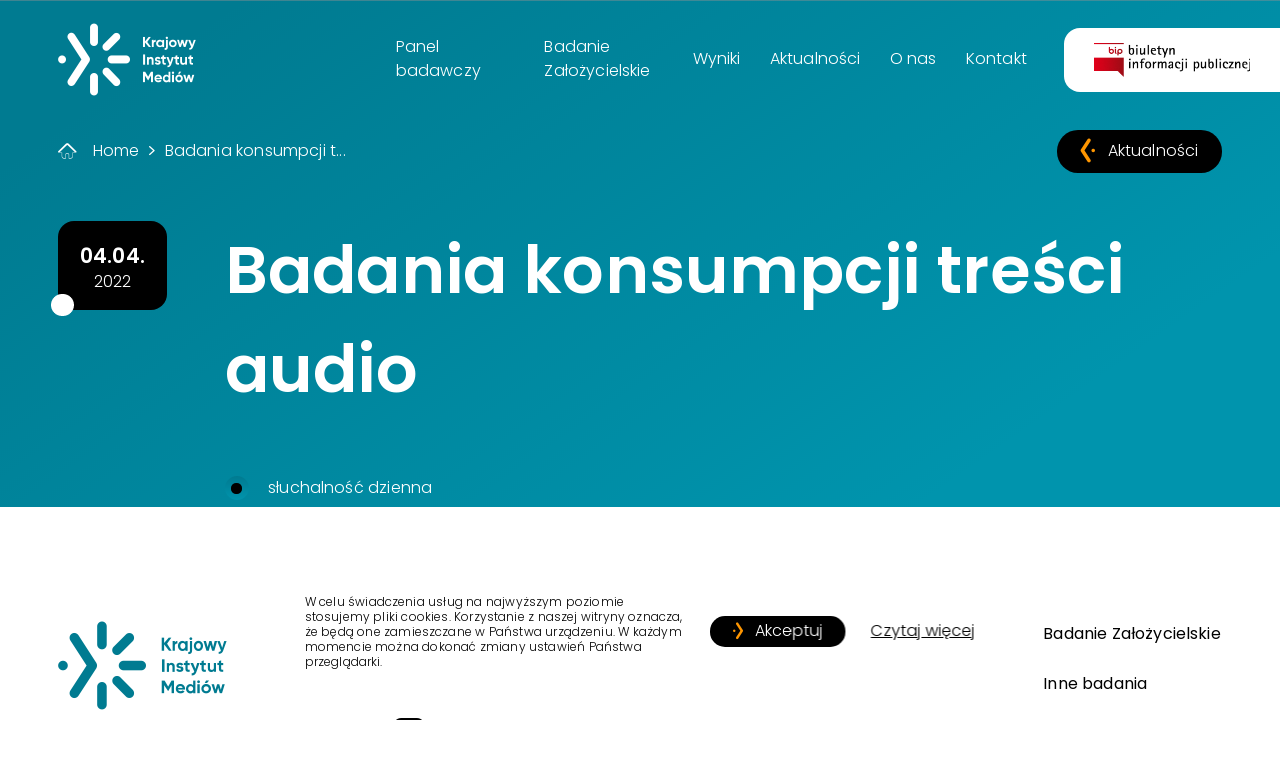

--- FILE ---
content_type: text/html; charset=UTF-8
request_url: https://kim.gov.pl/2022/04/04/sluchalnosc-dzienna/
body_size: 10075
content:
<!doctype html>
<html lang="pl-PL">
<head>
	<meta charset="UTF-8">
	<meta name="viewport" content="width=device-width, initial-scale=1">
	<link rel="profile" href="https://gmpg.org/xfn/11">
	<link rel="icon" href="https://kim.gov.pl/wp-content/uploads/2022/05/kim_fav.png" sizes="32x32"/>
	<link rel="icon" href="https://kim.gov.pl/wp-content/uploads/2022/05/kim_fav.png" sizes="192x192"/>
	<meta name='robots' content='index, follow, max-image-preview:large, max-snippet:-1, max-video-preview:-1' />
<script id="cookieyes" type="text/javascript" src="https://cdn-cookieyes.com/client_data/06ad8c8de60b45f492c75cf216d16e86/script.js"></script>
	<!-- This site is optimized with the Yoast SEO plugin v26.8 - https://yoast.com/product/yoast-seo-wordpress/ -->
	<title>Badania konsumpcji treści audio - Krajowy Instytut Mediów</title>
	<meta name="description" content="Pobierz raport dotyczący konsumpcji treści Audio" />
	<link rel="canonical" href="https://kim.gov.pl/2022/04/04/sluchalnosc-dzienna/" />
	<meta property="og:locale" content="pl_PL" />
	<meta property="og:type" content="article" />
	<meta property="og:title" content="Badania konsumpcji treści audio - Krajowy Instytut Mediów" />
	<meta property="og:description" content="Pobierz raport dotyczący konsumpcji treści Audio" />
	<meta property="og:url" content="https://kim.gov.pl/2022/04/04/sluchalnosc-dzienna/" />
	<meta property="og:site_name" content="Krajowy Instytut Mediów" />
	<meta property="article:published_time" content="2022-04-04T14:05:00+00:00" />
	<meta property="article:modified_time" content="2022-07-13T14:04:51+00:00" />
	<meta property="og:image" content="https://kim.gov.pl/wp-content/uploads/2022/04/osoba-sluchajaca-radia-na-sluchawkach-768x603_1.jpg" />
	<meta property="og:image:width" content="768" />
	<meta property="og:image:height" content="603" />
	<meta property="og:image:type" content="image/jpeg" />
	<meta name="author" content="admin" />
	<meta name="twitter:card" content="summary_large_image" />
	<meta name="twitter:label1" content="Napisane przez" />
	<meta name="twitter:data1" content="admin" />
	<script type="application/ld+json" class="yoast-schema-graph">{"@context":"https://schema.org","@graph":[{"@type":"Article","@id":"https://kim.gov.pl/2022/04/04/sluchalnosc-dzienna/#article","isPartOf":{"@id":"https://kim.gov.pl/2022/04/04/sluchalnosc-dzienna/"},"author":{"name":"admin","@id":"https://kim.gov.pl/#/schema/person/9f07da322b58976915ab65699de826c0"},"headline":"Badania konsumpcji treści audio","datePublished":"2022-04-04T14:05:00+00:00","dateModified":"2022-07-13T14:04:51+00:00","mainEntityOfPage":{"@id":"https://kim.gov.pl/2022/04/04/sluchalnosc-dzienna/"},"wordCount":5,"image":{"@id":"https://kim.gov.pl/2022/04/04/sluchalnosc-dzienna/#primaryimage"},"thumbnailUrl":"https://kim.gov.pl/wp-content/uploads/2022/04/osoba-sluchajaca-radia-na-sluchawkach-768x603_1.jpg","articleSection":["Wyniki badań"],"inLanguage":"pl-PL"},{"@type":"WebPage","@id":"https://kim.gov.pl/2022/04/04/sluchalnosc-dzienna/","url":"https://kim.gov.pl/2022/04/04/sluchalnosc-dzienna/","name":"Badania konsumpcji treści audio - Krajowy Instytut Mediów","isPartOf":{"@id":"https://kim.gov.pl/#website"},"primaryImageOfPage":{"@id":"https://kim.gov.pl/2022/04/04/sluchalnosc-dzienna/#primaryimage"},"image":{"@id":"https://kim.gov.pl/2022/04/04/sluchalnosc-dzienna/#primaryimage"},"thumbnailUrl":"https://kim.gov.pl/wp-content/uploads/2022/04/osoba-sluchajaca-radia-na-sluchawkach-768x603_1.jpg","datePublished":"2022-04-04T14:05:00+00:00","dateModified":"2022-07-13T14:04:51+00:00","author":{"@id":"https://kim.gov.pl/#/schema/person/9f07da322b58976915ab65699de826c0"},"description":"Pobierz raport dotyczący konsumpcji treści Audio","breadcrumb":{"@id":"https://kim.gov.pl/2022/04/04/sluchalnosc-dzienna/#breadcrumb"},"inLanguage":"pl-PL","potentialAction":[{"@type":"ReadAction","target":["https://kim.gov.pl/2022/04/04/sluchalnosc-dzienna/"]}]},{"@type":"ImageObject","inLanguage":"pl-PL","@id":"https://kim.gov.pl/2022/04/04/sluchalnosc-dzienna/#primaryimage","url":"https://kim.gov.pl/wp-content/uploads/2022/04/osoba-sluchajaca-radia-na-sluchawkach-768x603_1.jpg","contentUrl":"https://kim.gov.pl/wp-content/uploads/2022/04/osoba-sluchajaca-radia-na-sluchawkach-768x603_1.jpg","width":768,"height":603},{"@type":"BreadcrumbList","@id":"https://kim.gov.pl/2022/04/04/sluchalnosc-dzienna/#breadcrumb","itemListElement":[{"@type":"ListItem","position":1,"name":"Home","item":"https://kim.gov.pl/"},{"@type":"ListItem","position":2,"name":"Badania konsumpcji treści audio"}]},{"@type":"WebSite","@id":"https://kim.gov.pl/#website","url":"https://kim.gov.pl/","name":"Krajowy Instytut Mediów","description":"Integrator i dostawca wiedzy o rynku mediów","potentialAction":[{"@type":"SearchAction","target":{"@type":"EntryPoint","urlTemplate":"https://kim.gov.pl/?s={search_term_string}"},"query-input":{"@type":"PropertyValueSpecification","valueRequired":true,"valueName":"search_term_string"}}],"inLanguage":"pl-PL"},{"@type":"Person","@id":"https://kim.gov.pl/#/schema/person/9f07da322b58976915ab65699de826c0","name":"admin","image":{"@type":"ImageObject","inLanguage":"pl-PL","@id":"https://kim.gov.pl/#/schema/person/image/","url":"https://secure.gravatar.com/avatar/4d00faf485bef072714a5ab46e79f03f35d98c80ef48d3d123a40a5d479e4d7f?s=96&d=mm&r=g","contentUrl":"https://secure.gravatar.com/avatar/4d00faf485bef072714a5ab46e79f03f35d98c80ef48d3d123a40a5d479e4d7f?s=96&d=mm&r=g","caption":"admin"},"sameAs":["https://kim.gov.pl"]}]}</script>
	<!-- / Yoast SEO plugin. -->


<link rel="alternate" type="application/rss+xml" title="Krajowy Instytut Mediów &raquo; Kanał z wpisami" href="https://kim.gov.pl/feed/" />
<link rel="alternate" title="oEmbed (JSON)" type="application/json+oembed" href="https://kim.gov.pl/wp-json/oembed/1.0/embed?url=https%3A%2F%2Fkim.gov.pl%2F2022%2F04%2F04%2Fsluchalnosc-dzienna%2F" />
<link rel="alternate" title="oEmbed (XML)" type="text/xml+oembed" href="https://kim.gov.pl/wp-json/oembed/1.0/embed?url=https%3A%2F%2Fkim.gov.pl%2F2022%2F04%2F04%2Fsluchalnosc-dzienna%2F&#038;format=xml" />
<style id='wp-img-auto-sizes-contain-inline-css'>
img:is([sizes=auto i],[sizes^="auto," i]){contain-intrinsic-size:3000px 1500px}
/*# sourceURL=wp-img-auto-sizes-contain-inline-css */
</style>
<style id='wp-emoji-styles-inline-css'>

	img.wp-smiley, img.emoji {
		display: inline !important;
		border: none !important;
		box-shadow: none !important;
		height: 1em !important;
		width: 1em !important;
		margin: 0 0.07em !important;
		vertical-align: -0.1em !important;
		background: none !important;
		padding: 0 !important;
	}
/*# sourceURL=wp-emoji-styles-inline-css */
</style>
<style id='wp-block-library-inline-css'>
:root{--wp-block-synced-color:#7a00df;--wp-block-synced-color--rgb:122,0,223;--wp-bound-block-color:var(--wp-block-synced-color);--wp-editor-canvas-background:#ddd;--wp-admin-theme-color:#007cba;--wp-admin-theme-color--rgb:0,124,186;--wp-admin-theme-color-darker-10:#006ba1;--wp-admin-theme-color-darker-10--rgb:0,107,160.5;--wp-admin-theme-color-darker-20:#005a87;--wp-admin-theme-color-darker-20--rgb:0,90,135;--wp-admin-border-width-focus:2px}@media (min-resolution:192dpi){:root{--wp-admin-border-width-focus:1.5px}}.wp-element-button{cursor:pointer}:root .has-very-light-gray-background-color{background-color:#eee}:root .has-very-dark-gray-background-color{background-color:#313131}:root .has-very-light-gray-color{color:#eee}:root .has-very-dark-gray-color{color:#313131}:root .has-vivid-green-cyan-to-vivid-cyan-blue-gradient-background{background:linear-gradient(135deg,#00d084,#0693e3)}:root .has-purple-crush-gradient-background{background:linear-gradient(135deg,#34e2e4,#4721fb 50%,#ab1dfe)}:root .has-hazy-dawn-gradient-background{background:linear-gradient(135deg,#faaca8,#dad0ec)}:root .has-subdued-olive-gradient-background{background:linear-gradient(135deg,#fafae1,#67a671)}:root .has-atomic-cream-gradient-background{background:linear-gradient(135deg,#fdd79a,#004a59)}:root .has-nightshade-gradient-background{background:linear-gradient(135deg,#330968,#31cdcf)}:root .has-midnight-gradient-background{background:linear-gradient(135deg,#020381,#2874fc)}:root{--wp--preset--font-size--normal:16px;--wp--preset--font-size--huge:42px}.has-regular-font-size{font-size:1em}.has-larger-font-size{font-size:2.625em}.has-normal-font-size{font-size:var(--wp--preset--font-size--normal)}.has-huge-font-size{font-size:var(--wp--preset--font-size--huge)}.has-text-align-center{text-align:center}.has-text-align-left{text-align:left}.has-text-align-right{text-align:right}.has-fit-text{white-space:nowrap!important}#end-resizable-editor-section{display:none}.aligncenter{clear:both}.items-justified-left{justify-content:flex-start}.items-justified-center{justify-content:center}.items-justified-right{justify-content:flex-end}.items-justified-space-between{justify-content:space-between}.screen-reader-text{border:0;clip-path:inset(50%);height:1px;margin:-1px;overflow:hidden;padding:0;position:absolute;width:1px;word-wrap:normal!important}.screen-reader-text:focus{background-color:#ddd;clip-path:none;color:#444;display:block;font-size:1em;height:auto;left:5px;line-height:normal;padding:15px 23px 14px;text-decoration:none;top:5px;width:auto;z-index:100000}html :where(.has-border-color){border-style:solid}html :where([style*=border-top-color]){border-top-style:solid}html :where([style*=border-right-color]){border-right-style:solid}html :where([style*=border-bottom-color]){border-bottom-style:solid}html :where([style*=border-left-color]){border-left-style:solid}html :where([style*=border-width]){border-style:solid}html :where([style*=border-top-width]){border-top-style:solid}html :where([style*=border-right-width]){border-right-style:solid}html :where([style*=border-bottom-width]){border-bottom-style:solid}html :where([style*=border-left-width]){border-left-style:solid}html :where(img[class*=wp-image-]){height:auto;max-width:100%}:where(figure){margin:0 0 1em}html :where(.is-position-sticky){--wp-admin--admin-bar--position-offset:var(--wp-admin--admin-bar--height,0px)}@media screen and (max-width:600px){html :where(.is-position-sticky){--wp-admin--admin-bar--position-offset:0px}}

/*# sourceURL=wp-block-library-inline-css */
</style><style id='global-styles-inline-css'>
:root{--wp--preset--aspect-ratio--square: 1;--wp--preset--aspect-ratio--4-3: 4/3;--wp--preset--aspect-ratio--3-4: 3/4;--wp--preset--aspect-ratio--3-2: 3/2;--wp--preset--aspect-ratio--2-3: 2/3;--wp--preset--aspect-ratio--16-9: 16/9;--wp--preset--aspect-ratio--9-16: 9/16;--wp--preset--color--black: #000000;--wp--preset--color--cyan-bluish-gray: #abb8c3;--wp--preset--color--white: #ffffff;--wp--preset--color--pale-pink: #f78da7;--wp--preset--color--vivid-red: #cf2e2e;--wp--preset--color--luminous-vivid-orange: #ff6900;--wp--preset--color--luminous-vivid-amber: #fcb900;--wp--preset--color--light-green-cyan: #7bdcb5;--wp--preset--color--vivid-green-cyan: #00d084;--wp--preset--color--pale-cyan-blue: #8ed1fc;--wp--preset--color--vivid-cyan-blue: #0693e3;--wp--preset--color--vivid-purple: #9b51e0;--wp--preset--gradient--vivid-cyan-blue-to-vivid-purple: linear-gradient(135deg,rgb(6,147,227) 0%,rgb(155,81,224) 100%);--wp--preset--gradient--light-green-cyan-to-vivid-green-cyan: linear-gradient(135deg,rgb(122,220,180) 0%,rgb(0,208,130) 100%);--wp--preset--gradient--luminous-vivid-amber-to-luminous-vivid-orange: linear-gradient(135deg,rgb(252,185,0) 0%,rgb(255,105,0) 100%);--wp--preset--gradient--luminous-vivid-orange-to-vivid-red: linear-gradient(135deg,rgb(255,105,0) 0%,rgb(207,46,46) 100%);--wp--preset--gradient--very-light-gray-to-cyan-bluish-gray: linear-gradient(135deg,rgb(238,238,238) 0%,rgb(169,184,195) 100%);--wp--preset--gradient--cool-to-warm-spectrum: linear-gradient(135deg,rgb(74,234,220) 0%,rgb(151,120,209) 20%,rgb(207,42,186) 40%,rgb(238,44,130) 60%,rgb(251,105,98) 80%,rgb(254,248,76) 100%);--wp--preset--gradient--blush-light-purple: linear-gradient(135deg,rgb(255,206,236) 0%,rgb(152,150,240) 100%);--wp--preset--gradient--blush-bordeaux: linear-gradient(135deg,rgb(254,205,165) 0%,rgb(254,45,45) 50%,rgb(107,0,62) 100%);--wp--preset--gradient--luminous-dusk: linear-gradient(135deg,rgb(255,203,112) 0%,rgb(199,81,192) 50%,rgb(65,88,208) 100%);--wp--preset--gradient--pale-ocean: linear-gradient(135deg,rgb(255,245,203) 0%,rgb(182,227,212) 50%,rgb(51,167,181) 100%);--wp--preset--gradient--electric-grass: linear-gradient(135deg,rgb(202,248,128) 0%,rgb(113,206,126) 100%);--wp--preset--gradient--midnight: linear-gradient(135deg,rgb(2,3,129) 0%,rgb(40,116,252) 100%);--wp--preset--font-size--small: 13px;--wp--preset--font-size--medium: 20px;--wp--preset--font-size--large: 36px;--wp--preset--font-size--x-large: 42px;--wp--preset--spacing--20: 0.44rem;--wp--preset--spacing--30: 0.67rem;--wp--preset--spacing--40: 1rem;--wp--preset--spacing--50: 1.5rem;--wp--preset--spacing--60: 2.25rem;--wp--preset--spacing--70: 3.38rem;--wp--preset--spacing--80: 5.06rem;--wp--preset--shadow--natural: 6px 6px 9px rgba(0, 0, 0, 0.2);--wp--preset--shadow--deep: 12px 12px 50px rgba(0, 0, 0, 0.4);--wp--preset--shadow--sharp: 6px 6px 0px rgba(0, 0, 0, 0.2);--wp--preset--shadow--outlined: 6px 6px 0px -3px rgb(255, 255, 255), 6px 6px rgb(0, 0, 0);--wp--preset--shadow--crisp: 6px 6px 0px rgb(0, 0, 0);}:where(.is-layout-flex){gap: 0.5em;}:where(.is-layout-grid){gap: 0.5em;}body .is-layout-flex{display: flex;}.is-layout-flex{flex-wrap: wrap;align-items: center;}.is-layout-flex > :is(*, div){margin: 0;}body .is-layout-grid{display: grid;}.is-layout-grid > :is(*, div){margin: 0;}:where(.wp-block-columns.is-layout-flex){gap: 2em;}:where(.wp-block-columns.is-layout-grid){gap: 2em;}:where(.wp-block-post-template.is-layout-flex){gap: 1.25em;}:where(.wp-block-post-template.is-layout-grid){gap: 1.25em;}.has-black-color{color: var(--wp--preset--color--black) !important;}.has-cyan-bluish-gray-color{color: var(--wp--preset--color--cyan-bluish-gray) !important;}.has-white-color{color: var(--wp--preset--color--white) !important;}.has-pale-pink-color{color: var(--wp--preset--color--pale-pink) !important;}.has-vivid-red-color{color: var(--wp--preset--color--vivid-red) !important;}.has-luminous-vivid-orange-color{color: var(--wp--preset--color--luminous-vivid-orange) !important;}.has-luminous-vivid-amber-color{color: var(--wp--preset--color--luminous-vivid-amber) !important;}.has-light-green-cyan-color{color: var(--wp--preset--color--light-green-cyan) !important;}.has-vivid-green-cyan-color{color: var(--wp--preset--color--vivid-green-cyan) !important;}.has-pale-cyan-blue-color{color: var(--wp--preset--color--pale-cyan-blue) !important;}.has-vivid-cyan-blue-color{color: var(--wp--preset--color--vivid-cyan-blue) !important;}.has-vivid-purple-color{color: var(--wp--preset--color--vivid-purple) !important;}.has-black-background-color{background-color: var(--wp--preset--color--black) !important;}.has-cyan-bluish-gray-background-color{background-color: var(--wp--preset--color--cyan-bluish-gray) !important;}.has-white-background-color{background-color: var(--wp--preset--color--white) !important;}.has-pale-pink-background-color{background-color: var(--wp--preset--color--pale-pink) !important;}.has-vivid-red-background-color{background-color: var(--wp--preset--color--vivid-red) !important;}.has-luminous-vivid-orange-background-color{background-color: var(--wp--preset--color--luminous-vivid-orange) !important;}.has-luminous-vivid-amber-background-color{background-color: var(--wp--preset--color--luminous-vivid-amber) !important;}.has-light-green-cyan-background-color{background-color: var(--wp--preset--color--light-green-cyan) !important;}.has-vivid-green-cyan-background-color{background-color: var(--wp--preset--color--vivid-green-cyan) !important;}.has-pale-cyan-blue-background-color{background-color: var(--wp--preset--color--pale-cyan-blue) !important;}.has-vivid-cyan-blue-background-color{background-color: var(--wp--preset--color--vivid-cyan-blue) !important;}.has-vivid-purple-background-color{background-color: var(--wp--preset--color--vivid-purple) !important;}.has-black-border-color{border-color: var(--wp--preset--color--black) !important;}.has-cyan-bluish-gray-border-color{border-color: var(--wp--preset--color--cyan-bluish-gray) !important;}.has-white-border-color{border-color: var(--wp--preset--color--white) !important;}.has-pale-pink-border-color{border-color: var(--wp--preset--color--pale-pink) !important;}.has-vivid-red-border-color{border-color: var(--wp--preset--color--vivid-red) !important;}.has-luminous-vivid-orange-border-color{border-color: var(--wp--preset--color--luminous-vivid-orange) !important;}.has-luminous-vivid-amber-border-color{border-color: var(--wp--preset--color--luminous-vivid-amber) !important;}.has-light-green-cyan-border-color{border-color: var(--wp--preset--color--light-green-cyan) !important;}.has-vivid-green-cyan-border-color{border-color: var(--wp--preset--color--vivid-green-cyan) !important;}.has-pale-cyan-blue-border-color{border-color: var(--wp--preset--color--pale-cyan-blue) !important;}.has-vivid-cyan-blue-border-color{border-color: var(--wp--preset--color--vivid-cyan-blue) !important;}.has-vivid-purple-border-color{border-color: var(--wp--preset--color--vivid-purple) !important;}.has-vivid-cyan-blue-to-vivid-purple-gradient-background{background: var(--wp--preset--gradient--vivid-cyan-blue-to-vivid-purple) !important;}.has-light-green-cyan-to-vivid-green-cyan-gradient-background{background: var(--wp--preset--gradient--light-green-cyan-to-vivid-green-cyan) !important;}.has-luminous-vivid-amber-to-luminous-vivid-orange-gradient-background{background: var(--wp--preset--gradient--luminous-vivid-amber-to-luminous-vivid-orange) !important;}.has-luminous-vivid-orange-to-vivid-red-gradient-background{background: var(--wp--preset--gradient--luminous-vivid-orange-to-vivid-red) !important;}.has-very-light-gray-to-cyan-bluish-gray-gradient-background{background: var(--wp--preset--gradient--very-light-gray-to-cyan-bluish-gray) !important;}.has-cool-to-warm-spectrum-gradient-background{background: var(--wp--preset--gradient--cool-to-warm-spectrum) !important;}.has-blush-light-purple-gradient-background{background: var(--wp--preset--gradient--blush-light-purple) !important;}.has-blush-bordeaux-gradient-background{background: var(--wp--preset--gradient--blush-bordeaux) !important;}.has-luminous-dusk-gradient-background{background: var(--wp--preset--gradient--luminous-dusk) !important;}.has-pale-ocean-gradient-background{background: var(--wp--preset--gradient--pale-ocean) !important;}.has-electric-grass-gradient-background{background: var(--wp--preset--gradient--electric-grass) !important;}.has-midnight-gradient-background{background: var(--wp--preset--gradient--midnight) !important;}.has-small-font-size{font-size: var(--wp--preset--font-size--small) !important;}.has-medium-font-size{font-size: var(--wp--preset--font-size--medium) !important;}.has-large-font-size{font-size: var(--wp--preset--font-size--large) !important;}.has-x-large-font-size{font-size: var(--wp--preset--font-size--x-large) !important;}
/*# sourceURL=global-styles-inline-css */
</style>

<style id='classic-theme-styles-inline-css'>
/*! This file is auto-generated */
.wp-block-button__link{color:#fff;background-color:#32373c;border-radius:9999px;box-shadow:none;text-decoration:none;padding:calc(.667em + 2px) calc(1.333em + 2px);font-size:1.125em}.wp-block-file__button{background:#32373c;color:#fff;text-decoration:none}
/*# sourceURL=/wp-includes/css/classic-themes.min.css */
</style>
<link rel='stylesheet' id='epicdreams-style-css' href='https://kim.gov.pl/wp-content/themes/epicdreams/style.css?ver=1.0.9' media='all' />
<link rel="https://api.w.org/" href="https://kim.gov.pl/wp-json/" /><link rel="alternate" title="JSON" type="application/json" href="https://kim.gov.pl/wp-json/wp/v2/posts/1076" /><link rel="EditURI" type="application/rsd+xml" title="RSD" href="https://kim.gov.pl/xmlrpc.php?rsd" />
<meta name="generator" content="WordPress 6.9" />
<link rel='shortlink' href='https://kim.gov.pl/?p=1076' />
<link rel="pingback" href="https://kim.gov.pl/xmlrpc.php">	<style>
	em {
		font-style: italic;
	}
</style>
</head>

<body class="wp-singular post-template-default single single-post postid-1076 single-format-standard wp-theme-epicdreams">

<header class="header header-fourth header-menu icon container">
									
  <h1 class="logo">
	<a class="logo-link icon" href="https://kim.gov.pl/" aria-label="Strona główna Krajowego Instytutu Mediów" rel="home" title="Krajowy Instytut Mediów">
		<span class="sr-only">Krajowy Instytut Mediów</span>
	</a>
</h1>
<nav class="menu">
			<h2 class="sr-only">Menu główne Instytutu</h2>
		<ul id="menu" class="menu-container"><li id="menu-item-775" class="menu-item menu-item-type-post_type menu-item-object-page menu-item-775"><a href="https://kim.gov.pl/panel-badawczy/"><span>Panel badawczy</span></a></li>
<li id="menu-item-142" class="menu-item menu-item-type-post_type menu-item-object-page menu-item-142"><a href="https://kim.gov.pl/badanie-zalozycielskie/"><span>Badanie Założycielskie</span></a></li>
<li id="menu-item-773" class="menu-item-dropdown menu-item menu-item-type-custom menu-item-object-custom menu-item-has-children menu-item-773"><button class="menu-button-dropdown">Wyniki</button>
<ul class="sub-menu">
	<li id="menu-item-776" class="menu-item-bold menu-item menu-item-type-post_type menu-item-object-page menu-item-776"><a href="https://kim.gov.pl/wyniki-badan/"><span>Wyniki badań</span></a></li>
	<li id="menu-item-774" class="menu-item menu-item-type-post_type menu-item-object-page menu-item-774"><a href="https://kim.gov.pl/inne-badania/"><span>Inne badania</span></a></li>
</ul>
</li>
<li id="menu-item-140" class="menu-item menu-item-type-post_type menu-item-object-page menu-item-140"><a href="https://kim.gov.pl/aktualnosci/"><span>Aktualności</span></a></li>
<li id="menu-item-779" class="menu-item-dropdown menu-item menu-item-type-custom menu-item-object-custom menu-item-has-children menu-item-779"><button class="menu-button-dropdown">O nas</button>
<ul class="sub-menu">
	<li id="menu-item-144" class="menu-item menu-item-type-post_type menu-item-object-page menu-item-144"><a href="https://kim.gov.pl/o-nas/"><span>O&nbsp;Instytucie</span></a></li>
	<li id="menu-item-4460" class="menu-item menu-item-type-post_type menu-item-object-page menu-item-4460"><a href="https://kim.gov.pl/zespol/"><span>Zespół KIM</span></a></li>
</ul>
</li>
<li id="menu-item-143" class="menu-item menu-item-type-post_type menu-item-object-page menu-item-143"><a href="https://kim.gov.pl/kontakt/"><span>Kontakt</span></a></li>
<li id="menu-item-155" class="menu-item-bip menu-item menu-item-type-custom menu-item-object-custom menu-item-155"><a target="_blank" href="https://bip.kim.gov.pl/"><span>Biuletyn Informacji Publicznej</span></a></li>
</ul></nav>
<button type="button" class="menu-open mobile" aria-label="Otwórz menu"><span>Menu</span></button>

	<aside class="header-top">
		<ul class="breadcrumb" aria-label="Nawigacja wsteczna - breadcrumb"><li class="breadcrumb-item" itemscope itemtype="http://data-vocabulary.org/Breadcrumb"><a class="breadcrumb-link icon" href="https://kim.gov.pl/" itemprop="url"><strong>Home</strong></a></li>  <li class="breadcrumb-item" itemscope itemtype="http://data-vocabulary.org/Breadcrumb"><a class="breadcrumb-link icon" href="https://kim.gov.pl/2022/04/04/sluchalnosc-dzienna/" itemprop="url"><strong>Badania konsumpcji t...</strong></a></li></ul>				<a href="https://kim.gov.pl/aktualnosci/" class="button button-third icon" title="Powrót do&nbsp;listy Aktualności">Aktualności</a>
			</aside>

	<article class="header-content icon">
		<div class="header-main">
						<h2 class="header-heading heading">Badania konsumpcji treści audio</h2>
									<div class="header-main-content content">
				
								  <ul>
<li>słuchalność dzienna</li>
</ul>							</div>
					</div>
				<time class="header-date">04.04.<span class="header-date-year">2022</span></time>
	</article>

</header>
<section class="menu-fixed header-menu container">
	<h2 class="logo">
		<a class="logo-link icon" href="https://kim.gov.pl/" rel="home" title="Krajowy Instytut Mediów">
			<span class="sr-only">Krajowy Instytut Mediów</span>
		</a>
	</h2>
	<nav class="menu">
		<h2 class="sr-only">Nawigacja strony</h2>
		<ul id="menu-fixed" class="menu-container"><li class="menu-item menu-item-type-post_type menu-item-object-page menu-item-775"><a href="https://kim.gov.pl/panel-badawczy/"><span>Panel badawczy</span></a></li>
<li class="menu-item menu-item-type-post_type menu-item-object-page menu-item-142"><a href="https://kim.gov.pl/badanie-zalozycielskie/"><span>Badanie Założycielskie</span></a></li>
<li class="menu-item-dropdown menu-item menu-item-type-custom menu-item-object-custom menu-item-has-children menu-item-773"><button class="menu-button-dropdown">Wyniki</button>
<ul class="sub-menu">
	<li class="menu-item-bold menu-item menu-item-type-post_type menu-item-object-page menu-item-776"><a href="https://kim.gov.pl/wyniki-badan/"><span>Wyniki badań</span></a></li>
	<li class="menu-item menu-item-type-post_type menu-item-object-page menu-item-774"><a href="https://kim.gov.pl/inne-badania/"><span>Inne badania</span></a></li>
</ul>
</li>
<li class="menu-item menu-item-type-post_type menu-item-object-page menu-item-140"><a href="https://kim.gov.pl/aktualnosci/"><span>Aktualności</span></a></li>
<li class="menu-item-dropdown menu-item menu-item-type-custom menu-item-object-custom menu-item-has-children menu-item-779"><button class="menu-button-dropdown">O nas</button>
<ul class="sub-menu">
	<li class="menu-item menu-item-type-post_type menu-item-object-page menu-item-144"><a href="https://kim.gov.pl/o-nas/"><span>O&nbsp;Instytucie</span></a></li>
	<li class="menu-item menu-item-type-post_type menu-item-object-page menu-item-4460"><a href="https://kim.gov.pl/zespol/"><span>Zespół KIM</span></a></li>
</ul>
</li>
<li class="menu-item menu-item-type-post_type menu-item-object-page menu-item-143"><a href="https://kim.gov.pl/kontakt/"><span>Kontakt</span></a></li>
<li class="menu-item-bip menu-item menu-item-type-custom menu-item-object-custom menu-item-155"><a target="_blank" href="https://bip.kim.gov.pl/"><span>Biuletyn Informacji Publicznej</span></a></li>
</ul>	</nav>
	<button type="button" class="menu-open mobile" aria-label="Otwórz menu"><span>Menu</span></button>
</section>
<section class="menu-clone">
	<h2 class="logo">
		<a class="logo-link icon" href="https://kim.gov.pl/" rel="home" title="Krajowy Instytut Mediów">
			<span class="sr-only">Krajowy Instytut Mediów</span>
		</a>
	</h2>
	<nav class="menu-mobile">
		<h2 class="sr-only">Nawigacja strony</h2>
		<ul id="menu-mobile-container" class="menu-container"><li class="menu-item menu-item-type-post_type menu-item-object-page menu-item-775"><a href="https://kim.gov.pl/panel-badawczy/"><span>Panel badawczy</span></a></li>
<li class="menu-item menu-item-type-post_type menu-item-object-page menu-item-142"><a href="https://kim.gov.pl/badanie-zalozycielskie/"><span>Badanie Założycielskie</span></a></li>
<li class="menu-item-dropdown menu-item menu-item-type-custom menu-item-object-custom menu-item-has-children menu-item-773"><button class="menu-button-dropdown">Wyniki</button>
<ul class="sub-menu">
	<li class="menu-item-bold menu-item menu-item-type-post_type menu-item-object-page menu-item-776"><a href="https://kim.gov.pl/wyniki-badan/"><span>Wyniki badań</span></a></li>
	<li class="menu-item menu-item-type-post_type menu-item-object-page menu-item-774"><a href="https://kim.gov.pl/inne-badania/"><span>Inne badania</span></a></li>
</ul>
</li>
<li class="menu-item menu-item-type-post_type menu-item-object-page menu-item-140"><a href="https://kim.gov.pl/aktualnosci/"><span>Aktualności</span></a></li>
<li class="menu-item-dropdown menu-item menu-item-type-custom menu-item-object-custom menu-item-has-children menu-item-779"><button class="menu-button-dropdown">O nas</button>
<ul class="sub-menu">
	<li class="menu-item menu-item-type-post_type menu-item-object-page menu-item-144"><a href="https://kim.gov.pl/o-nas/"><span>O&nbsp;Instytucie</span></a></li>
	<li class="menu-item menu-item-type-post_type menu-item-object-page menu-item-4460"><a href="https://kim.gov.pl/zespol/"><span>Zespół KIM</span></a></li>
</ul>
</li>
<li class="menu-item menu-item-type-post_type menu-item-object-page menu-item-143"><a href="https://kim.gov.pl/kontakt/"><span>Kontakt</span></a></li>
<li class="menu-item-bip menu-item menu-item-type-custom menu-item-object-custom menu-item-155"><a target="_blank" href="https://bip.kim.gov.pl/"><span>Biuletyn Informacji Publicznej</span></a></li>
</ul>	</nav>
</section>






<button id="scroll-top" aria-label="Przewiń do&nbsp;góry strony" class="scroll-top icon mobile"><span class="sr-only">Przewiń do&nbsp;góry strony</span></button>
<footer class="footer container">
  <h2 class="footer-section footer-logo">
    <a class="footer-logo-link icon" href="https://kim.gov.pl/" aria-label="Strona główna Krajowego Instytutu Mediów" rel="home" title="Krajowy Instytut Mediów">
      <span class="sr-only">Krajowy Instytut Mediów</span>
    </a>
  </h2>


  
    <address class="footer-section footer-address">
      <a class="footer-address-link footer-address-email icon" href="/cdn-cgi/l/email-protection#bbd9d2cec9d4fbd0d2d695dcd4cd95cbd7">
      <span class="footer-address-label">E-mail:</span>      <span class="__cf_email__" data-cfemail="ff9d968a8d90bf949692d1989089d18f93">[email&#160;protected]</span>          </a>
      <a class="footer-address-link footer-address-phone icon" href="tel:+48221189844">
      <span class="footer-address-label">Telefon:</span>      22 118 98 44      <span class="footer-address-label">(w&nbsp;godz.&nbsp;9.00-17.00)</span>    </a>
      <span class="footer-address-link footer-address-location icon">
      <span class="footer-address-label">ul.&nbsp;Wiktorska 63,<br />
02-587 Warszawa</span>                </span>
    </address>
  
  <ul id="menu-footer" class="footer-section footer-menu"><li id="menu-item-156" class="menu-item menu-item-type-post_type menu-item-object-page menu-item-home menu-item-156"><a href="https://kim.gov.pl/">Strona główna</a></li>
<li id="menu-item-158" class="menu-item menu-item-type-post_type menu-item-object-page menu-item-158"><a href="https://kim.gov.pl/badanie-zalozycielskie/">Badanie Założycielskie</a></li>
<li id="menu-item-166" class="menu-item menu-item-type-post_type menu-item-object-page menu-item-166"><a href="https://kim.gov.pl/panel-badawczy/">Panel badawczy</a></li>
<li id="menu-item-160" class="menu-item menu-item-type-post_type menu-item-object-page menu-item-160"><a href="https://kim.gov.pl/inne-badania/">Inne badania</a></li>
<li id="menu-item-165" class="menu-item menu-item-type-post_type menu-item-object-page menu-item-165"><a href="https://kim.gov.pl/wyniki-badan/">Wyniki badań</a></li>
<li id="menu-item-157" class="menu-item menu-item-type-post_type menu-item-object-page menu-item-157"><a href="https://kim.gov.pl/aktualnosci/">Aktualności</a></li>
<li id="menu-item-4040" class="menu-item menu-item-type-post_type menu-item-object-page menu-item-4040"><a href="https://kim.gov.pl/zespol/">Zespół KIM</a></li>
<li id="menu-item-162" class="menu-item menu-item-type-post_type menu-item-object-page menu-item-162"><a href="https://kim.gov.pl/o-nas/">O&nbsp;Instytucie</a></li>
<li id="menu-item-161" class="menu-item menu-item-type-post_type menu-item-object-page menu-item-161"><a href="https://kim.gov.pl/kontakt/">Kontakt</a></li>
<li id="menu-item-167" class="menu-item menu-item-type-custom menu-item-object-custom menu-item-167"><a href="https://bip.kim.gov.pl/" title="Biuletyn Informacji Publicznej">BIP</a></li>
<li id="menu-item-164" class="menu-item menu-item-type-post_type menu-item-object-page menu-item-164"><a href="https://kim.gov.pl/polityka-prywatnosci/">Polityka Prywatności</a></li>
</ul>
    
    <aside class="footer-bottom">

        <div class="footer-bottom-copyright">
      Copyright © 2022      <a href="https://kim.gov.pl" class="footer-bottom-link" target="_blank" title="Krajowy Instytut Mediów">
        Krajowy Instytut Mediów      </a>
    </div>
    
    <div class="footer-bottom-created">
      Created by: <a href="https://epicdreams.pl/" class="footer-bottom-link" target="_blank" title="Wykonawca strony: Agencja Epic Dreams">Epic Dreams</a>
    </div>

  </aside>
  
</footer>
<script data-cfasync="false" src="/cdn-cgi/scripts/5c5dd728/cloudflare-static/email-decode.min.js"></script><script type="speculationrules">
{"prefetch":[{"source":"document","where":{"and":[{"href_matches":"/*"},{"not":{"href_matches":["/wp-*.php","/wp-admin/*","/wp-content/uploads/*","/wp-content/*","/wp-content/plugins/*","/wp-content/themes/epicdreams/*","/*\\?(.+)"]}},{"not":{"selector_matches":"a[rel~=\"nofollow\"]"}},{"not":{"selector_matches":".no-prefetch, .no-prefetch a"}}]},"eagerness":"conservative"}]}
</script>
<script>
  var _paq = window._paq = window._paq || [];
  _paq.push(['trackPageView']);
  _paq.push(['enableLinkTracking']);
  (function() {
    var u="https://stats.dc.kim.gov.pl/";
    _paq.push(['setTrackerUrl', u+'m.php']);
    _paq.push(['setSiteId', '2']);
    var d=document, g=d.createElement('script'), s=d.getElementsByTagName('script')[0];
    g.async=true; g.src=u+'m.js'; s.parentNode.insertBefore(g,s);
  })();
</script>
<script src="https://kim.gov.pl/wp-content/themes/epicdreams/js/navigation.js?ver=1.0.9" id="epicdreams-navigation-js"></script>
<script id="wp-emoji-settings" type="application/json">
{"baseUrl":"https://s.w.org/images/core/emoji/17.0.2/72x72/","ext":".png","svgUrl":"https://s.w.org/images/core/emoji/17.0.2/svg/","svgExt":".svg","source":{"concatemoji":"https://kim.gov.pl/wp-includes/js/wp-emoji-release.min.js?ver=6.9"}}
</script>
<script type="module">
/*! This file is auto-generated */
const a=JSON.parse(document.getElementById("wp-emoji-settings").textContent),o=(window._wpemojiSettings=a,"wpEmojiSettingsSupports"),s=["flag","emoji"];function i(e){try{var t={supportTests:e,timestamp:(new Date).valueOf()};sessionStorage.setItem(o,JSON.stringify(t))}catch(e){}}function c(e,t,n){e.clearRect(0,0,e.canvas.width,e.canvas.height),e.fillText(t,0,0);t=new Uint32Array(e.getImageData(0,0,e.canvas.width,e.canvas.height).data);e.clearRect(0,0,e.canvas.width,e.canvas.height),e.fillText(n,0,0);const a=new Uint32Array(e.getImageData(0,0,e.canvas.width,e.canvas.height).data);return t.every((e,t)=>e===a[t])}function p(e,t){e.clearRect(0,0,e.canvas.width,e.canvas.height),e.fillText(t,0,0);var n=e.getImageData(16,16,1,1);for(let e=0;e<n.data.length;e++)if(0!==n.data[e])return!1;return!0}function u(e,t,n,a){switch(t){case"flag":return n(e,"\ud83c\udff3\ufe0f\u200d\u26a7\ufe0f","\ud83c\udff3\ufe0f\u200b\u26a7\ufe0f")?!1:!n(e,"\ud83c\udde8\ud83c\uddf6","\ud83c\udde8\u200b\ud83c\uddf6")&&!n(e,"\ud83c\udff4\udb40\udc67\udb40\udc62\udb40\udc65\udb40\udc6e\udb40\udc67\udb40\udc7f","\ud83c\udff4\u200b\udb40\udc67\u200b\udb40\udc62\u200b\udb40\udc65\u200b\udb40\udc6e\u200b\udb40\udc67\u200b\udb40\udc7f");case"emoji":return!a(e,"\ud83e\u1fac8")}return!1}function f(e,t,n,a){let r;const o=(r="undefined"!=typeof WorkerGlobalScope&&self instanceof WorkerGlobalScope?new OffscreenCanvas(300,150):document.createElement("canvas")).getContext("2d",{willReadFrequently:!0}),s=(o.textBaseline="top",o.font="600 32px Arial",{});return e.forEach(e=>{s[e]=t(o,e,n,a)}),s}function r(e){var t=document.createElement("script");t.src=e,t.defer=!0,document.head.appendChild(t)}a.supports={everything:!0,everythingExceptFlag:!0},new Promise(t=>{let n=function(){try{var e=JSON.parse(sessionStorage.getItem(o));if("object"==typeof e&&"number"==typeof e.timestamp&&(new Date).valueOf()<e.timestamp+604800&&"object"==typeof e.supportTests)return e.supportTests}catch(e){}return null}();if(!n){if("undefined"!=typeof Worker&&"undefined"!=typeof OffscreenCanvas&&"undefined"!=typeof URL&&URL.createObjectURL&&"undefined"!=typeof Blob)try{var e="postMessage("+f.toString()+"("+[JSON.stringify(s),u.toString(),c.toString(),p.toString()].join(",")+"));",a=new Blob([e],{type:"text/javascript"});const r=new Worker(URL.createObjectURL(a),{name:"wpTestEmojiSupports"});return void(r.onmessage=e=>{i(n=e.data),r.terminate(),t(n)})}catch(e){}i(n=f(s,u,c,p))}t(n)}).then(e=>{for(const n in e)a.supports[n]=e[n],a.supports.everything=a.supports.everything&&a.supports[n],"flag"!==n&&(a.supports.everythingExceptFlag=a.supports.everythingExceptFlag&&a.supports[n]);var t;a.supports.everythingExceptFlag=a.supports.everythingExceptFlag&&!a.supports.flag,a.supports.everything||((t=a.source||{}).concatemoji?r(t.concatemoji):t.wpemoji&&t.twemoji&&(r(t.twemoji),r(t.wpemoji)))});
//# sourceURL=https://kim.gov.pl/wp-includes/js/wp-emoji-loader.min.js
</script>

<aside class="cookie">
  <div id="cookies" class="cookie-container">
    <div class="cookie-content content">W&nbsp;celu świadczenia usług na&nbsp;najwyższym poziomie stosujemy pliki cookies. Korzystanie z&nbsp;naszej witryny oznacza, że&nbsp;będą one zamieszczane w&nbsp;Państwa urządzeniu. W&nbsp;każdym momencie można dokonać zmiany ustawień Państwa przeglądarki.</div>
    <button aria-label="Akceptuję politykę dotycząca wykorzystania plików cookies. Zamknij pop-up." class="cookie-button button button-sub icon">Akceptuj</button>
          <a href="https://kim.gov.pl/polityka-prywatnosci/" class="cookie-more" title="Polityka prywatności">Czytaj więcej</a>
      </div>
</aside>

<script src="https://kim.gov.pl/wp-content/themes/epicdreams/js/compsoul.js"></script>
<script src="https://kim.gov.pl/wp-content/themes/epicdreams/js/scroll.js"></script>
<script src="https://kim.gov.pl/wp-content/themes/epicdreams/js/modal.js"></script>
<script src="https://kim.gov.pl/wp-content/themes/epicdreams/js/aria.js"></script>

<script>
  let scrollTop = document.querySelector("#scroll-top");
  scrollTop.addEventListener("click", () => {
    window.scrollTo(0, 0);
  });

  let menuFixed = document.querySelector(".menu-fixed"),
      clickable = (menuFixed) ? menuFixed.querySelectorAll("a, button") :  false;
  let toggleTabIndex = function(index, query) {
    query.forEach((element) => {
      if(index) {
        element.removeAttribute("tabindex");
      } else {
        element.setAttribute("tabindex", "-1");
      }
    });
  }

  new Scroll(".header .logo").options({
    debounce: 120,
    throttle: false,
    callback: function(view) {
      if(view.scroll.direction || view.visible()) {
        menuFixed.classList.remove("active");
        if(clickable) toggleTabIndex(false, clickable);
      } else {
        menuFixed.classList.add("active");
        if(clickable) toggleTabIndex(true, clickable);
      }
    }
  }).init();

  new Scroll(".header .header-figure img, .header-index .header-bottom-figure .header-bottom-img, .header-seventh .header-bottom-figure .parallax img, .module-second .listing-img, .module-fourth .module-figure img, .listing-sixth .listing-figure img").options({
    debounce: 60,
    throttle: 400,
    callback: function(view, element, index) {
      let viewDistanceBox = view.distance.box().toFixed(2);
      element.style.transform = "scale(" + ( 1 + viewDistanceBox / 3 ) + ") translateZ(0)";
      element.style.transition = "transform 0.6s";
    }
  }).init();

  new Scroll(".layout, .module, .layout-third .layout-footer, .layout .layout-figure, .listing .listing-search, .listing .listing-category, .listing .listing-order, .listing .listing-item, .header-index .header-bottom-main, .header-seventh .header-bottom").options({
    debounce: 120,
    throttle: 400,
    callback: function(view, element) {
      element.classList.add("animate");
      if(view.visible()) element.classList.add("active");
    }
  }).init();

  new Modal("#modal").options({
    elementClose: ".compsoul-mobile-modal-close",
    closeText: "Menu",
    closeLabel: "Zamknij menu",
    class: "menu-modal",
    open: ".menu-open",
    clone: ".menu-clone"
  }).init();

  new Modal("#cookies").options({
    elementContainer: ".compsoul-cookies-container",
    elementMain: ".compsoul-cookies-main",
    elementContent: ".compsoul-cookies-content",
    class: "modal-cookies",
    clone: "#cookies",
    storage: "kim",
    storageAgreement: "#cookies .cookie-button",
    close: false,
    closeElement: "#cookies .cookie-button",
    overflow: false,
    closeTime: 400,
    closeDelay: 400,
    popup: false
  }).init();
</script>

<script defer src="https://static.cloudflareinsights.com/beacon.min.js/vcd15cbe7772f49c399c6a5babf22c1241717689176015" integrity="sha512-ZpsOmlRQV6y907TI0dKBHq9Md29nnaEIPlkf84rnaERnq6zvWvPUqr2ft8M1aS28oN72PdrCzSjY4U6VaAw1EQ==" data-cf-beacon='{"version":"2024.11.0","token":"7cc4ffba49014c72bff89ebdea98b723","r":1,"server_timing":{"name":{"cfCacheStatus":true,"cfEdge":true,"cfExtPri":true,"cfL4":true,"cfOrigin":true,"cfSpeedBrain":true},"location_startswith":null}}' crossorigin="anonymous"></script>
</body>
</html>


--- FILE ---
content_type: application/javascript
request_url: https://kim.gov.pl/wp-content/themes/epicdreams/js/aria.js
body_size: 1460
content:
(function () {
  let ariaSummaryContent  = document.querySelectorAll(".aria-summary-content");
  ariaSummaryContent.forEach((summary) => {
    let details = summary.querySelectorAll(".aria-summary-details"),
        extension = summary.querySelector(".aria-summary-summary"),
        button = document.createElement("button"),
        display = false;

    if(!details || !extension || window.innerWidth > 1000) return;

    button.classList.add("aria-summary-button");
    button.setAttribute("aria-controls", extension.id);


    summary.appendChild(button);

    function toggle(state) {

      if(state) {
        button.setAttribute("aria-label", summary.getAttribute("data-aria-label"));
        button.setAttribute("aria-expanded", "true");
        button.innerHTML = summary.getAttribute("data-aria-hidden");
      } else {
        button.setAttribute("aria-label", summary.getAttribute("data-aria-label"));
        button.setAttribute("aria-expanded", "false");
        button.innerHTML = summary.getAttribute("data-aria-show");
      }

      (state) ? extension.setAttribute("aria-hidden", "false") : extension.setAttribute("aria-hidden", "true");

      display = (display) ? false : true;

    }

    toggle(display);

    button.addEventListener('click', () => {
      toggle(display);
    });
  });
})();





class TabsAutomatic {
  constructor(groupNode) {
    this.tablistNode = groupNode;

    this.tabs = [];

    this.firstTab = null;
    this.lastTab = null;

    this.tabs = Array.from(this.tablistNode.querySelectorAll('[role=tab]'));
    this.tabpanels = [];

    for (var i = 0; i < this.tabs.length; i += 1) {
      var tab = this.tabs[i];
      var tabpanel = document.getElementById(tab.getAttribute('aria-controls'));

      tab.tabIndex = -1;
      tab.setAttribute('aria-selected', 'false');
      this.tabpanels.push(tabpanel);

      tab.addEventListener('keydown', this.onKeydown.bind(this));
      tab.addEventListener('click', this.onClick.bind(this));

      if (!this.firstTab) {
        this.firstTab = tab;
      }
      this.lastTab = tab;
    }

    this.setSelectedTab(this.firstTab, false);
  }

  setSelectedTab(currentTab, setFocus) {
    if (typeof setFocus !== 'boolean') {
      setFocus = true;
    }
    for (var i = 0; i < this.tabs.length; i += 1) {
      var tab = this.tabs[i];
      if (currentTab === tab) {
        tab.setAttribute('aria-selected', 'true');
        tab.removeAttribute('tabindex');
        this.tabpanels[i].classList.remove('is-hidden');
        if (setFocus) {
          tab.focus();
        }
      } else {
        tab.setAttribute('aria-selected', 'false');
        tab.tabIndex = -1;
        this.tabpanels[i].classList.add('is-hidden');
      }
    }
  }

  setSelectedToPreviousTab(currentTab) {
    var index;

    if (currentTab === this.firstTab) {
      this.setSelectedTab(this.lastTab);
    } else {
      index = this.tabs.indexOf(currentTab);
      this.setSelectedTab(this.tabs[index - 1]);
    }
  }

  setSelectedToNextTab(currentTab) {
    var index;

    if (currentTab === this.lastTab) {
      this.setSelectedTab(this.firstTab);
    } else {
      index = this.tabs.indexOf(currentTab);
      this.setSelectedTab(this.tabs[index + 1]);
    }
  }

  onKeydown(event) {
    var tgt = event.currentTarget,
      flag = false;

    switch (event.key) {
      case 'ArrowLeft':
        this.setSelectedToPreviousTab(tgt);
        flag = true;
        break;

      case 'ArrowRight':
        this.setSelectedToNextTab(tgt);
        flag = true;
        break;

      case 'Home':
        this.setSelectedTab(this.firstTab);
        flag = true;
        break;

      case 'End':
        this.setSelectedTab(this.lastTab);
        flag = true;
        break;

      default:
        break;
    }

    if (flag) {
      event.stopPropagation();
      event.preventDefault();
    }
  }

  onClick(event) {
    this.setSelectedTab(event.currentTarget);
  }
}

window.addEventListener('load', function () {
  var tablists = document.querySelectorAll('[role=tablist].automatic');
  for (var i = 0; i < tablists.length; i++) {
    new TabsAutomatic(tablists[i]);
  }
});

class DisclosureButton {
  constructor(buttonNode) {
    this.buttonNode = buttonNode;
    this.controlledNode = false;

    var id = this.buttonNode.getAttribute('aria-controls');

    if (id) {
      this.controlledNode = document.getElementById(id);
    }

    this.buttonNode.setAttribute('aria-expanded', 'false');
    this.hideContent();

    this.buttonNode.addEventListener('click', this.onClick.bind(this));
    this.buttonNode.addEventListener('focus', this.onFocus.bind(this));
    this.buttonNode.addEventListener('blur', this.onBlur.bind(this));
  }

  showContent() {
    if (this.controlledNode) {
      this.controlledNode.style.display = 'block';
    }
  }

  hideContent() {
    if (this.controlledNode) {
      this.controlledNode.style.display = 'none';
    }
  }

  toggleExpand() {
    if (this.buttonNode.getAttribute('aria-expanded') === 'true') {
      this.buttonNode.setAttribute('aria-expanded', 'false');
      this.hideContent();
    } else {
      this.buttonNode.setAttribute('aria-expanded', 'true');
      this.showContent();
    }
  }

  onClick() {
    this.toggleExpand();
  }

  onFocus() {
    this.buttonNode.classList.add('focus');
  }

  onBlur() {
    this.buttonNode.classList.remove('focus');
  }
}

window.addEventListener(
  'load',
  function () {
    var buttons = document.querySelectorAll(
      '.module-first button[aria-expanded][aria-controls]'
    );

    for (var i = 0; i < buttons.length; i++) {
      new DisclosureButton(buttons[i]);
    }
  },
  false
);
